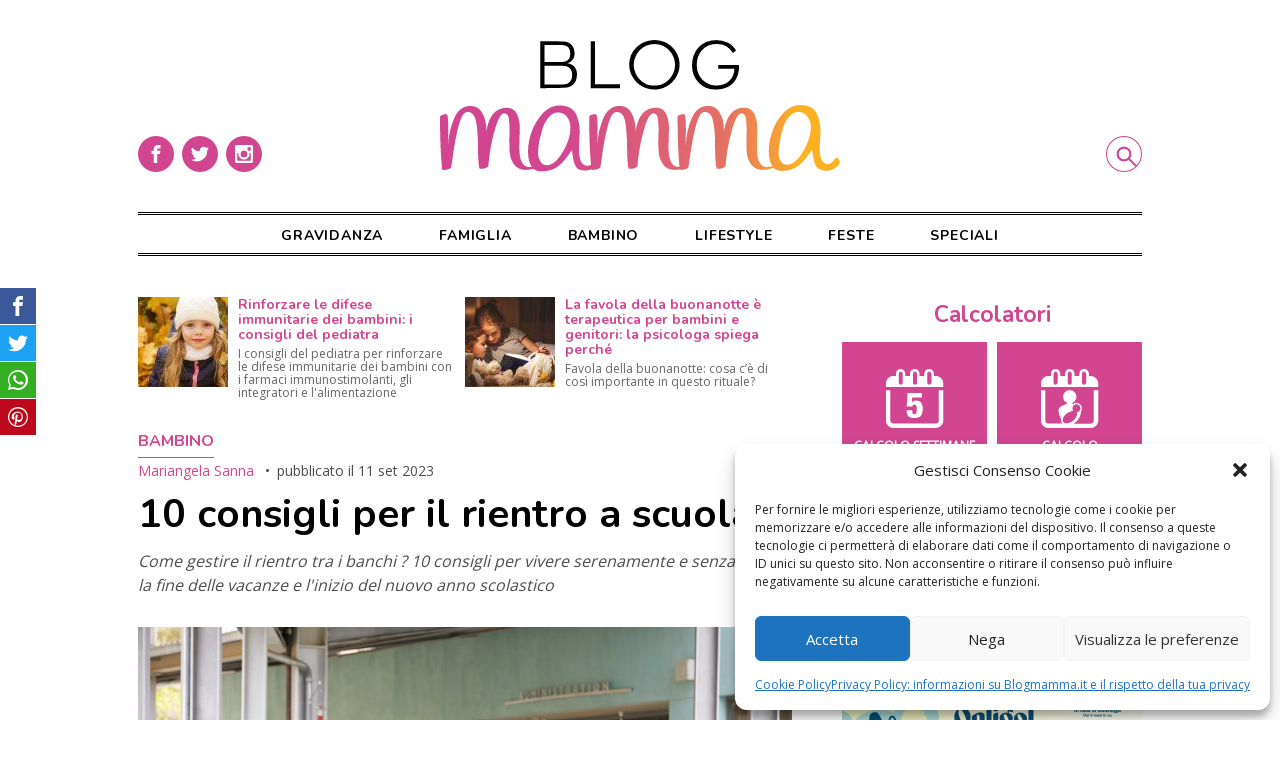

--- FILE ---
content_type: text/html; charset=UTF-8
request_url: https://www.blogmamma.it/10-consigli-per-il-rientro-a-scuola/
body_size: 17051
content:

<!DOCTYPE html>
<html lang="it-IT">
<head>
	<meta charset="utf-8">
	<meta http-equiv="X-UA-Compatible" content="IE=edge">
	<meta name="viewport" content="width=device-width, initial-scale=1.0">	
	<link rel="profile" href="http://gmpg.org/xfn/11">
	<meta name="google-site-verification" content="8k0Sz8pdJjjFZ9wvV1ZEJtt1NnBP5clY-PSwOa3zfQc">

	<script>
		/* Google Fonts */
		WebFontConfig = {
			google: { families: [ 'Open+Sans', 'Nunito:400,700' ] }
		};
		(function() {
			var wf = document.createElement('script');
			wf.src = 'https://ajax.googleapis.com/ajax/libs/webfont/1/webfont.js';
			wf.type = 'text/javascript';
			wf.async = 'true';
			var s = document.getElementsByTagName('script')[0];
			s.parentNode.insertBefore(wf, s);
		})();
				
		/* FattoreMamma Network */
		var fmNet = {
			name: 'blogmamma',
		};
	
		(function() {
			var fm = document.createElement('script');
			fm.src = 'https://code.fattoremamma.com/fmn.js';
			fm.type = 'text/javascript';
			fm.async = 'true';
			var s = document.getElementsByTagName('script')[0];
			s.parentNode.insertBefore(fm, s);
		})();
	</script>
    


	<meta name='robots' content='index, follow, max-image-preview:large, max-snippet:-1, max-video-preview:-1' />
	<link rel="apple-touch-icon" sizes="180x180" href="https://www.blogmamma.it/wp-content/themes/blogmamma/assets/icons/apple-touch-icon.png">
	<link rel="icon" sizes="32x32" type="image/png" href="https://www.blogmamma.it/wp-content/themes/blogmamma/assets/icons/favicon-32x32.png">
	<link rel="shortcut icon" href="https://www.blogmamma.it/wp-content/themes/blogmamma/assets/icons/favicon.ico">

	<!-- This site is optimized with the Yoast SEO plugin v20.9 - https://yoast.com/wordpress/plugins/seo/ -->
	<title>Rientro a scuola i 10 consigli di Blogmamma per gestire lo stress</title>
	<meta name="description" content="Da oggi ricomincia la scuola: i 10 consigli della SIPPS per gestire lo stress e vivere serenamente il rientro tra i banchi" />
	<link rel="canonical" href="https://www.blogmamma.it/10-consigli-per-il-rientro-a-scuola/" />
	<meta property="og:locale" content="it_IT" />
	<meta property="og:type" content="article" />
	<meta property="og:title" content="Rientro a scuola i 10 consigli di Blogmamma per gestire lo stress" />
	<meta property="og:description" content="Da oggi ricomincia la scuola: i 10 consigli della SIPPS per gestire lo stress e vivere serenamente il rientro tra i banchi" />
	<meta property="og:url" content="https://www.blogmamma.it/10-consigli-per-il-rientro-a-scuola/" />
	<meta property="og:site_name" content="Blogmamma.it" />
	<meta property="article:published_time" content="2023-09-11T08:05:22+00:00" />
	<meta property="article:modified_time" content="2023-09-11T08:08:07+00:00" />
	<meta property="og:image" content="https://www.blogmamma.it/wp-content/uploads/2023/09/rientro-a-scuola-1200x800.jpg" />
	<meta property="og:image:width" content="1200" />
	<meta property="og:image:height" content="800" />
	<meta property="og:image:type" content="image/jpeg" />
	<meta name="author" content="Mariangela Sanna" />
	<meta name="twitter:label1" content="Scritto da" />
	<meta name="twitter:data1" content="Mariangela Sanna" />
	<meta name="twitter:label2" content="Tempo di lettura stimato" />
	<meta name="twitter:data2" content="4 minuti" />
	<script type="application/ld+json" class="yoast-schema-graph">{"@context":"https://schema.org","@graph":[{"@type":"WebPage","@id":"https://www.blogmamma.it/10-consigli-per-il-rientro-a-scuola/","url":"https://www.blogmamma.it/10-consigli-per-il-rientro-a-scuola/","name":"Rientro a scuola i 10 consigli di Blogmamma per gestire lo stress","isPartOf":{"@id":"https://www.blogmamma.it/#website"},"primaryImageOfPage":{"@id":"https://www.blogmamma.it/10-consigli-per-il-rientro-a-scuola/#primaryimage"},"image":{"@id":"https://www.blogmamma.it/10-consigli-per-il-rientro-a-scuola/#primaryimage"},"thumbnailUrl":"https://www.blogmamma.it/wp-content/uploads/2023/09/rientro-a-scuola.jpg","datePublished":"2023-09-11T08:05:22+00:00","dateModified":"2023-09-11T08:08:07+00:00","author":{"@id":"https://www.blogmamma.it/#/schema/person/aae9a8f53dc866064f009c56fda1f0ef"},"description":"Da oggi ricomincia la scuola: i 10 consigli della SIPPS per gestire lo stress e vivere serenamente il rientro tra i banchi","breadcrumb":{"@id":"https://www.blogmamma.it/10-consigli-per-il-rientro-a-scuola/#breadcrumb"},"inLanguage":"it-IT","potentialAction":[{"@type":"ReadAction","target":["https://www.blogmamma.it/10-consigli-per-il-rientro-a-scuola/"]}]},{"@type":"ImageObject","inLanguage":"it-IT","@id":"https://www.blogmamma.it/10-consigli-per-il-rientro-a-scuola/#primaryimage","url":"https://www.blogmamma.it/wp-content/uploads/2023/09/rientro-a-scuola.jpg","contentUrl":"https://www.blogmamma.it/wp-content/uploads/2023/09/rientro-a-scuola.jpg","width":2000,"height":1333,"caption":"Group of elementary school kids running in a school corridor"},{"@type":"BreadcrumbList","@id":"https://www.blogmamma.it/10-consigli-per-il-rientro-a-scuola/#breadcrumb","itemListElement":[{"@type":"ListItem","position":1,"name":"Home","item":"https://www.blogmamma.it/"},{"@type":"ListItem","position":2,"name":"Bambino","item":"https://www.blogmamma.it/category/bambino/"},{"@type":"ListItem","position":3,"name":"10 consigli per il rientro a scuola"}]},{"@type":"WebSite","@id":"https://www.blogmamma.it/#website","url":"https://www.blogmamma.it/","name":"Blogmamma.it","description":"magazine per le mamme","potentialAction":[{"@type":"SearchAction","target":{"@type":"EntryPoint","urlTemplate":"https://www.blogmamma.it/?s={search_term_string}"},"query-input":"required name=search_term_string"}],"inLanguage":"it-IT"},{"@type":"Person","@id":"https://www.blogmamma.it/#/schema/person/aae9a8f53dc866064f009c56fda1f0ef","name":"Mariangela Sanna","image":{"@type":"ImageObject","inLanguage":"it-IT","@id":"https://www.blogmamma.it/#/schema/person/image/","url":"https://secure.gravatar.com/avatar/9ca2c75723057129565ae4d33a6eeea7?s=96&d=mm&r=g","contentUrl":"https://secure.gravatar.com/avatar/9ca2c75723057129565ae4d33a6eeea7?s=96&d=mm&r=g","caption":"Mariangela Sanna"},"description":"Romana di nascita, nonni sardo-campani e ora milanese per scelta. Cittadina del mondo con salde radici e tanta curiosità. Amo viaggiare e ho il mio personale modo di guardare alla vita: sorridendo. Ho trasformato le mie passioni in una professione. Il segreto? Lavorare divertendomi e divertirmi lavorando. Per la legge del contrappasso dopo aver fatto l'animatrice e la babysitter negli anni dell'università non ho figli ma sono orgogliosamente la ZiaTata. La zia preferita dei miei adorati nipoti.","sameAs":["https://www.instagram.com/mariangelasanna78/"],"url":"https://www.blogmamma.it/author/laziamary/"}]}</script>
	<!-- / Yoast SEO plugin. -->


<link rel="alternate" type="application/rss+xml" title="Blogmamma.it &raquo; 10 consigli per il rientro a scuola Feed dei commenti" href="https://www.blogmamma.it/10-consigli-per-il-rientro-a-scuola/feed/" />
<link rel='stylesheet' id='wp-block-library-css' href='https://www.blogmamma.it/wp-includes/css/dist/block-library/style.min.css?ver=6.2.8' type='text/css' media='all' />
<link rel='stylesheet' id='classic-theme-styles-css' href='https://www.blogmamma.it/wp-includes/css/classic-themes.min.css?ver=6.2.8' type='text/css' media='all' />
<style id='global-styles-inline-css' type='text/css'>
body{--wp--preset--color--black: #000000;--wp--preset--color--cyan-bluish-gray: #abb8c3;--wp--preset--color--white: #ffffff;--wp--preset--color--pale-pink: #f78da7;--wp--preset--color--vivid-red: #cf2e2e;--wp--preset--color--luminous-vivid-orange: #ff6900;--wp--preset--color--luminous-vivid-amber: #fcb900;--wp--preset--color--light-green-cyan: #7bdcb5;--wp--preset--color--vivid-green-cyan: #00d084;--wp--preset--color--pale-cyan-blue: #8ed1fc;--wp--preset--color--vivid-cyan-blue: #0693e3;--wp--preset--color--vivid-purple: #9b51e0;--wp--preset--gradient--vivid-cyan-blue-to-vivid-purple: linear-gradient(135deg,rgba(6,147,227,1) 0%,rgb(155,81,224) 100%);--wp--preset--gradient--light-green-cyan-to-vivid-green-cyan: linear-gradient(135deg,rgb(122,220,180) 0%,rgb(0,208,130) 100%);--wp--preset--gradient--luminous-vivid-amber-to-luminous-vivid-orange: linear-gradient(135deg,rgba(252,185,0,1) 0%,rgba(255,105,0,1) 100%);--wp--preset--gradient--luminous-vivid-orange-to-vivid-red: linear-gradient(135deg,rgba(255,105,0,1) 0%,rgb(207,46,46) 100%);--wp--preset--gradient--very-light-gray-to-cyan-bluish-gray: linear-gradient(135deg,rgb(238,238,238) 0%,rgb(169,184,195) 100%);--wp--preset--gradient--cool-to-warm-spectrum: linear-gradient(135deg,rgb(74,234,220) 0%,rgb(151,120,209) 20%,rgb(207,42,186) 40%,rgb(238,44,130) 60%,rgb(251,105,98) 80%,rgb(254,248,76) 100%);--wp--preset--gradient--blush-light-purple: linear-gradient(135deg,rgb(255,206,236) 0%,rgb(152,150,240) 100%);--wp--preset--gradient--blush-bordeaux: linear-gradient(135deg,rgb(254,205,165) 0%,rgb(254,45,45) 50%,rgb(107,0,62) 100%);--wp--preset--gradient--luminous-dusk: linear-gradient(135deg,rgb(255,203,112) 0%,rgb(199,81,192) 50%,rgb(65,88,208) 100%);--wp--preset--gradient--pale-ocean: linear-gradient(135deg,rgb(255,245,203) 0%,rgb(182,227,212) 50%,rgb(51,167,181) 100%);--wp--preset--gradient--electric-grass: linear-gradient(135deg,rgb(202,248,128) 0%,rgb(113,206,126) 100%);--wp--preset--gradient--midnight: linear-gradient(135deg,rgb(2,3,129) 0%,rgb(40,116,252) 100%);--wp--preset--duotone--dark-grayscale: url('#wp-duotone-dark-grayscale');--wp--preset--duotone--grayscale: url('#wp-duotone-grayscale');--wp--preset--duotone--purple-yellow: url('#wp-duotone-purple-yellow');--wp--preset--duotone--blue-red: url('#wp-duotone-blue-red');--wp--preset--duotone--midnight: url('#wp-duotone-midnight');--wp--preset--duotone--magenta-yellow: url('#wp-duotone-magenta-yellow');--wp--preset--duotone--purple-green: url('#wp-duotone-purple-green');--wp--preset--duotone--blue-orange: url('#wp-duotone-blue-orange');--wp--preset--font-size--small: 13px;--wp--preset--font-size--medium: 20px;--wp--preset--font-size--large: 36px;--wp--preset--font-size--x-large: 42px;--wp--preset--spacing--20: 0.44rem;--wp--preset--spacing--30: 0.67rem;--wp--preset--spacing--40: 1rem;--wp--preset--spacing--50: 1.5rem;--wp--preset--spacing--60: 2.25rem;--wp--preset--spacing--70: 3.38rem;--wp--preset--spacing--80: 5.06rem;--wp--preset--shadow--natural: 6px 6px 9px rgba(0, 0, 0, 0.2);--wp--preset--shadow--deep: 12px 12px 50px rgba(0, 0, 0, 0.4);--wp--preset--shadow--sharp: 6px 6px 0px rgba(0, 0, 0, 0.2);--wp--preset--shadow--outlined: 6px 6px 0px -3px rgba(255, 255, 255, 1), 6px 6px rgba(0, 0, 0, 1);--wp--preset--shadow--crisp: 6px 6px 0px rgba(0, 0, 0, 1);}:where(.is-layout-flex){gap: 0.5em;}body .is-layout-flow > .alignleft{float: left;margin-inline-start: 0;margin-inline-end: 2em;}body .is-layout-flow > .alignright{float: right;margin-inline-start: 2em;margin-inline-end: 0;}body .is-layout-flow > .aligncenter{margin-left: auto !important;margin-right: auto !important;}body .is-layout-constrained > .alignleft{float: left;margin-inline-start: 0;margin-inline-end: 2em;}body .is-layout-constrained > .alignright{float: right;margin-inline-start: 2em;margin-inline-end: 0;}body .is-layout-constrained > .aligncenter{margin-left: auto !important;margin-right: auto !important;}body .is-layout-constrained > :where(:not(.alignleft):not(.alignright):not(.alignfull)){max-width: var(--wp--style--global--content-size);margin-left: auto !important;margin-right: auto !important;}body .is-layout-constrained > .alignwide{max-width: var(--wp--style--global--wide-size);}body .is-layout-flex{display: flex;}body .is-layout-flex{flex-wrap: wrap;align-items: center;}body .is-layout-flex > *{margin: 0;}:where(.wp-block-columns.is-layout-flex){gap: 2em;}.has-black-color{color: var(--wp--preset--color--black) !important;}.has-cyan-bluish-gray-color{color: var(--wp--preset--color--cyan-bluish-gray) !important;}.has-white-color{color: var(--wp--preset--color--white) !important;}.has-pale-pink-color{color: var(--wp--preset--color--pale-pink) !important;}.has-vivid-red-color{color: var(--wp--preset--color--vivid-red) !important;}.has-luminous-vivid-orange-color{color: var(--wp--preset--color--luminous-vivid-orange) !important;}.has-luminous-vivid-amber-color{color: var(--wp--preset--color--luminous-vivid-amber) !important;}.has-light-green-cyan-color{color: var(--wp--preset--color--light-green-cyan) !important;}.has-vivid-green-cyan-color{color: var(--wp--preset--color--vivid-green-cyan) !important;}.has-pale-cyan-blue-color{color: var(--wp--preset--color--pale-cyan-blue) !important;}.has-vivid-cyan-blue-color{color: var(--wp--preset--color--vivid-cyan-blue) !important;}.has-vivid-purple-color{color: var(--wp--preset--color--vivid-purple) !important;}.has-black-background-color{background-color: var(--wp--preset--color--black) !important;}.has-cyan-bluish-gray-background-color{background-color: var(--wp--preset--color--cyan-bluish-gray) !important;}.has-white-background-color{background-color: var(--wp--preset--color--white) !important;}.has-pale-pink-background-color{background-color: var(--wp--preset--color--pale-pink) !important;}.has-vivid-red-background-color{background-color: var(--wp--preset--color--vivid-red) !important;}.has-luminous-vivid-orange-background-color{background-color: var(--wp--preset--color--luminous-vivid-orange) !important;}.has-luminous-vivid-amber-background-color{background-color: var(--wp--preset--color--luminous-vivid-amber) !important;}.has-light-green-cyan-background-color{background-color: var(--wp--preset--color--light-green-cyan) !important;}.has-vivid-green-cyan-background-color{background-color: var(--wp--preset--color--vivid-green-cyan) !important;}.has-pale-cyan-blue-background-color{background-color: var(--wp--preset--color--pale-cyan-blue) !important;}.has-vivid-cyan-blue-background-color{background-color: var(--wp--preset--color--vivid-cyan-blue) !important;}.has-vivid-purple-background-color{background-color: var(--wp--preset--color--vivid-purple) !important;}.has-black-border-color{border-color: var(--wp--preset--color--black) !important;}.has-cyan-bluish-gray-border-color{border-color: var(--wp--preset--color--cyan-bluish-gray) !important;}.has-white-border-color{border-color: var(--wp--preset--color--white) !important;}.has-pale-pink-border-color{border-color: var(--wp--preset--color--pale-pink) !important;}.has-vivid-red-border-color{border-color: var(--wp--preset--color--vivid-red) !important;}.has-luminous-vivid-orange-border-color{border-color: var(--wp--preset--color--luminous-vivid-orange) !important;}.has-luminous-vivid-amber-border-color{border-color: var(--wp--preset--color--luminous-vivid-amber) !important;}.has-light-green-cyan-border-color{border-color: var(--wp--preset--color--light-green-cyan) !important;}.has-vivid-green-cyan-border-color{border-color: var(--wp--preset--color--vivid-green-cyan) !important;}.has-pale-cyan-blue-border-color{border-color: var(--wp--preset--color--pale-cyan-blue) !important;}.has-vivid-cyan-blue-border-color{border-color: var(--wp--preset--color--vivid-cyan-blue) !important;}.has-vivid-purple-border-color{border-color: var(--wp--preset--color--vivid-purple) !important;}.has-vivid-cyan-blue-to-vivid-purple-gradient-background{background: var(--wp--preset--gradient--vivid-cyan-blue-to-vivid-purple) !important;}.has-light-green-cyan-to-vivid-green-cyan-gradient-background{background: var(--wp--preset--gradient--light-green-cyan-to-vivid-green-cyan) !important;}.has-luminous-vivid-amber-to-luminous-vivid-orange-gradient-background{background: var(--wp--preset--gradient--luminous-vivid-amber-to-luminous-vivid-orange) !important;}.has-luminous-vivid-orange-to-vivid-red-gradient-background{background: var(--wp--preset--gradient--luminous-vivid-orange-to-vivid-red) !important;}.has-very-light-gray-to-cyan-bluish-gray-gradient-background{background: var(--wp--preset--gradient--very-light-gray-to-cyan-bluish-gray) !important;}.has-cool-to-warm-spectrum-gradient-background{background: var(--wp--preset--gradient--cool-to-warm-spectrum) !important;}.has-blush-light-purple-gradient-background{background: var(--wp--preset--gradient--blush-light-purple) !important;}.has-blush-bordeaux-gradient-background{background: var(--wp--preset--gradient--blush-bordeaux) !important;}.has-luminous-dusk-gradient-background{background: var(--wp--preset--gradient--luminous-dusk) !important;}.has-pale-ocean-gradient-background{background: var(--wp--preset--gradient--pale-ocean) !important;}.has-electric-grass-gradient-background{background: var(--wp--preset--gradient--electric-grass) !important;}.has-midnight-gradient-background{background: var(--wp--preset--gradient--midnight) !important;}.has-small-font-size{font-size: var(--wp--preset--font-size--small) !important;}.has-medium-font-size{font-size: var(--wp--preset--font-size--medium) !important;}.has-large-font-size{font-size: var(--wp--preset--font-size--large) !important;}.has-x-large-font-size{font-size: var(--wp--preset--font-size--x-large) !important;}
.wp-block-navigation a:where(:not(.wp-element-button)){color: inherit;}
:where(.wp-block-columns.is-layout-flex){gap: 2em;}
.wp-block-pullquote{font-size: 1.5em;line-height: 1.6;}
</style>
<link rel='stylesheet' id='open_up-css' href='https://www.blogmamma.it/wp-content/plugins/open-up/assets/open_up.min.css?ver=1.8.8' type='text/css' media='all' />
<style id='open_up-inline-css' type='text/css'>
#open_up {
	margin-bottom: 3rem;
}

#open_up h3 {
	font-size: 14px;
	margin-bottom: 5px;
        color: #d24691;
}

#open_up p {
	color: #666;
	font-size: 12px;
	line-height: 13px;
}

#open_up img {
	width: 90px;
	height: auto;
}
</style>
<link rel='stylesheet' id='cmplz-general-css' href='https://www.blogmamma.it/wp-content/plugins/complianz-gdpr/assets/css/cookieblocker.min.css?ver=1767193226' type='text/css' media='all' />
<link rel='stylesheet' id='blogmamma-css' href='https://www.blogmamma.it/wp-content/themes/blogmamma/assets/blogmamma.css?ver=0.9.7' type='text/css' media='all' />
<link rel='stylesheet' id='custom-css' href='https://www.blogmamma.it/wp-content/themes/blogmamma/style.css?ver=0.9.7' type='text/css' media='all' />
<script type='text/javascript' id='open_up-js-extra'>
/* <![CDATA[ */
var OpenUp = {"blogname":"blogmamma","org":[{"id":"5fa40ac6-8b84-4dc1-a4d9-4438b951006d","campaign_id":"0","title":"Rinforzare le difese immunitarie dei bambini: i consigli del pediatra","abstract":"I consigli del pediatra per rinforzare le difese immunitarie dei bambini con i farmaci immunostimolanti, gli integratori e l'alimentazione"},{"id":"6024020e-5614-433f-921f-0891b951006d","campaign_id":"0","title":"Pap\u00e0 assenti: \u00e8 anche colpa delle mamme?","abstract":"Spesso i padri vengono accusati di essere assenti nella crescita dei figli. Ma siamo sicuri che la colpa sia tutta loro?"},{"id":"6141c992-e4f8-4326-89c5-581bb951006d","campaign_id":"0","title":"La favola della buonanotte \u00e8 terapeutica per bambini e genitori: la psicologa spiega perch\u00e9","abstract":"Favola della buonanotte: cosa c\u2019\u00e8 di cos\u00ec importante in questo rituale?"},{"id":"646f4125-dd9c-455d-8e5f-699eb951006d","campaign_id":"0","title":"Regressioni nei bambini: quando avvengono, perch\u00e9 e come affrontarle","abstract":"Suggerimenti e\u00a0strategie per affrontare le regressioni nei bambini"}]};
/* ]]> */
</script>
<script type='text/javascript' src='https://www.blogmamma.it/wp-content/plugins/open-up/assets/open_up.min.js?ver=1.8.8' id='open_up-js'></script>
<link rel="https://api.w.org/" href="https://www.blogmamma.it/wp-json/" /><link rel="alternate" type="application/json" href="https://www.blogmamma.it/wp-json/wp/v2/posts/145685" /><link rel="EditURI" type="application/rsd+xml" title="RSD" href="https://www.blogmamma.it/xmlrpc.php?rsd" />
<link rel="wlwmanifest" type="application/wlwmanifest+xml" href="https://www.blogmamma.it/wp-includes/wlwmanifest.xml" />
<link rel='shortlink' href='https://www.blogmamma.it/?p=145685' />
<link rel="alternate" type="application/json+oembed" href="https://www.blogmamma.it/wp-json/oembed/1.0/embed?url=https%3A%2F%2Fwww.blogmamma.it%2F10-consigli-per-il-rientro-a-scuola%2F" />
<link rel="alternate" type="text/xml+oembed" href="https://www.blogmamma.it/wp-json/oembed/1.0/embed?url=https%3A%2F%2Fwww.blogmamma.it%2F10-consigli-per-il-rientro-a-scuola%2F&#038;format=xml" />
			<style>.cmplz-hidden {
					display: none !important;
				}</style>
</head>

<body data-cmplz=1 class="post-template-default single single-post postid-145685 single-format-standard" style="background-color:#fff">
	
	<div class="container">
		<header class="site-header">
			<a href="https://www.blogmamma.it" title="Blogmamma.it Home" rel="bookmark" class="logo">
				<img src="https://www.blogmamma.it/wp-content/themes/blogmamma/assets/blogmamma_logo.svg" alt="Blogmamma.it Logo">
			</a>
	
			<input type="checkbox" id="search-ctrl" name="search-ctrl">		
			<label class="search-label" for="search-ctrl">
				<span class="reader">Cerca</span>
				<svg class="icon" aria-hidden="true" role="img">
					<use xlink:href="#icon-search"></use>
				</svg>
			</label>
	
			<input type="checkbox" id="menu-ctrl" name="menu-ctrl">
			<label class="menu-label" for="menu-ctrl">
				<span class="reader">Menu</span>
				<svg class="icon" aria-hidden="true" role="img">
					<use xlink:href="#icon-menu"></use>
				</svg>
			</label>
			
			<nav class="header-menu">
				<div class="menu"><ul id="header-menu" class="menu"><li class="menu-item"><a href="https://www.blogmamma.it/category/gravidanza/">Gravidanza</a></li>
<li class="menu-item"><a href="https://www.blogmamma.it/category/famiglia/">Famiglia</a></li>
<li class="menu-item"><a href="https://www.blogmamma.it/category/bambino/">Bambino</a></li>
<li class="menu-item"><a href="https://www.blogmamma.it/category/lifestyle/">Lifestyle</a></li>
<li class="menu-item"><a href="https://www.blogmamma.it/category/feste/">Feste</a></li>
<li class="menu-item"><a href="https://www.blogmamma.it/speciali/">Speciali</a></li>
</ul></div>				
				<div class="social-box">
					<a href="https://www.facebook.com/blogmamma" title="" rel="noopener noreferrer" target="_blank">
						<span class="reader">Facebook</span>
						<svg class="icon" viewbox="0 0 32 32" xmlns="http://www.w3.org/2000/svg">
							<path d="M16 32a16 16 0 1 1 0-32 16 16 0 0 1 0 32zm1.5-21H20V8h-2.5c-2 0-3.5 1.6-3.5 3.5V13h-2v3h2v8h3v-8h2.5l.5-3h-3v-1.5c0-.3.2-.5.5-.5z" fill-rule="nonzero"/>
						</svg>
					</a>
					<a href="https://twitter.com/blogmamma" title="" rel="noopener noreferrer" target="_blank">
						<span class="reader">Twitter</span>
						<svg class="icon" viewbox="0 0 32 32" xmlns="http://www.w3.org/2000/svg">
							<path d="M16 32a16 16 0 1 1 0-32 16 16 0 0 1 0 32zm8-20.9a6 6 0 0 1-1.9.6 4 4 0 0 0 1.5-1.9 6 6 0 0 1-2.1.8 3.3 3.3 0 0 0-5.6 3A9.3 9.3 0 0 1 9 10.2a3.3 3.3 0 0 0 1 4.4c-.5 0-1-.2-1.5-.4 0 1.6 1.2 3 2.7 3.2a3.3 3.3 0 0 1-1.5 0 3.3 3.3 0 0 0 3 2.4A6.6 6.6 0 0 1 8 21a9.3 9.3 0 0 0 14.4-8.3c.6-.4 1.2-1 1.6-1.7z"/>
						</svg>
					</a>
					<a href="https://www.instagram.com/blogmamma/" title="" rel="noopener noreferrer" target="_blank">
						<span class="reader">Instagram</span>
						<svg class="icon" viewbox="0 0 32 32" xmlns="http://www.w3.org/2000/svg">
							<path d="M22.5 8h-13C8.7 8 8 8.7 8 9.5v13c0 .8.7 1.5 1.5 1.5h13c.8 0 1.5-.7 1.5-1.5v-13c0-.8-.7-1.5-1.5-1.5zM19 10.5c0-.3.2-.5.5-.5h2c.3 0 .5.2.5.5v2c0 .3-.2.5-.5.5h-2a.5.5 0 0 1-.5-.5v-2zM16 13a3 3 0 1 1 0 6 3 3 0 0 1 0-6zm0 19a16 16 0 1 1 0-32 16 16 0 0 1 0 32zm6-10.5V15h-1.1l.1 1a5 5 0 1 1-9.9-1H10v6.5c0 .3.2.5.5.5h11c.3 0 .5-.2.5-.5z"/>
						</svg>
					</a>
				</div>
			</nav>
			
			<form class="search-form" action="/">
				<input class="search-input" type="search" name="s" placeholder="cosa cerchi?">
				<button type="submit" class="search-button">
					cerca
				</button>
			</form>
		</header>

	

<main class="site-main">
	
	<div id="open_up" style="min-height:90px"></div>
		<article>
		<header class="post-header">
			<aside class="post-meta">
				<ul class="post-categories"><li><a href="https://www.blogmamma.it/category/bambino/">Bambino</a></li></ul>				<a class="author-link" title="Tutti gli articoli di Mariangela Sanna" href="https://www.blogmamma.it/author/laziamary/" rel="author">Mariangela Sanna</a>				
			<div class="entry-date published">pubblicato il <time datetime="2023-09-11T10:05:22+02:00">11 Set 2023</time></div>							</aside>
			<h1>10 consigli per il rientro a scuola</h1>
			<p class="intro">Come gestire il rientro tra i banchi ? 10 consigli per vivere serenamente e senza stress la fine delle vacanze e l'inizio del nuovo anno scolastico</p>			<figure><img width="1200" height="800" src="https://www.blogmamma.it/wp-content/uploads/2023/09/rientro-a-scuola-1200x800.jpg" class="attachment-large size-large wp-post-image" alt="rientro a scuola" decoding="async" srcset="https://www.blogmamma.it/wp-content/uploads/2023/09/rientro-a-scuola-1200x800.jpg 1200w, https://www.blogmamma.it/wp-content/uploads/2023/09/rientro-a-scuola-480x320.jpg 480w, https://www.blogmamma.it/wp-content/uploads/2023/09/rientro-a-scuola-850x567.jpg 850w, https://www.blogmamma.it/wp-content/uploads/2023/09/rientro-a-scuola-1536x1024.jpg 1536w, https://www.blogmamma.it/wp-content/uploads/2023/09/rientro-a-scuola-1700x1133.jpg 1700w, https://www.blogmamma.it/wp-content/uploads/2023/09/rientro-a-scuola-800x533.jpg 800w, https://www.blogmamma.it/wp-content/uploads/2023/09/rientro-a-scuola.jpg 2000w" sizes="(max-width: 1000px) 90vw, (min-width: 1000px) 80vw, (min-width: 1200px) 800px, 800px" /></figure>
		</header>

		<section class="post-content auto_ads_on_content">
    		<h2>I consigli della SIPPS</h2>
<p style="font-weight: 400;">Condividiamo con voi il <strong>decalogo</strong> stilato dalla <strong>Società Italiana di Pediatria Preventiva e Sociale</strong> (<a href="https://www.sipps.it/">SIPPS</a>) che contiene preziosi consigli per far riprendere il <strong>ritmo giusto </strong>a tutta la famiglia.</p>
<p style="font-weight: 400;">Come spiega il Dottor<strong> Giuseppe Di Mauro</strong>, Presidente SIPPS: <span style="font-size: revert; color: initial;">&#8220;Si tratta di semplici ma efficaci regole per consentire agli studenti di avere un r</span><strong style="font-size: revert; color: initial;">ientro a scuola piacevole e soprattutto graduale</strong><span style="font-size: revert; color: initial;">.</span></p>

<h2>1. La Sveglia</h2>
<p>Impostare l’orario di sveglia adeguato alla ripresa dell’attività scolastica.</p>
<h2>2. Andare a letto presto, senza tablet e tv</h2>
<p>Andare a letto prima la sera per avere ore di sonno sufficienti a far riposare l’organismo, evitando l’uso di tablet, videogiochi o televisione.</p>
<h2>3.  Corretta alimentazione</h2>
<p>Seguire un’alimentazione regolare basata su 5 pasti al giorno scanditi come segue:</p>
<p> </p>
<ul>
<li>colazione</li>
<li>spuntino di metà mattino</li>
<li>pranzo</li>
<li>merenda</li>
<li>cena</li>
</ul>
<p>Applicare i principi della dieta mediterranea, con cibi provenienti da coltivazione biologica, abbandonando gli inevitabili strappi alimentari fuori programma dell’estate.</p>
<h2>4. Svolgere regolare attività fisica</h2>
<p style="font-weight: 400;">Fondamentale è anche <strong>praticare sport durante il giorno. </strong>Fare regolare attività fisica scarica lo stress, combatte i malumori in maniera naturale ed è fondamentale per conciliare il sonno.</p>
<h2>5. Andare a scuola a piedi (se possibile)</h2>
<p>Programmare o riprendere uno stile di vita sano nell’accompagnare il bambino a scuola: sì a percorsi pedonali condivisi, no all’accompagnamento in auto fin sotto i gradini della scuola.</p>
<p><img decoding="async" loading="lazy" class="aligncenter size-large wp-image-145671" src="https://www.blogmamma.it/wp-content/uploads/2019/09/pencil-918449_1280-1200x800.jpg" alt="" width="1200" height="800" srcset="https://www.blogmamma.it/wp-content/uploads/2019/09/pencil-918449_1280-1200x800.jpg 1200w, https://www.blogmamma.it/wp-content/uploads/2019/09/pencil-918449_1280-480x320.jpg 480w, https://www.blogmamma.it/wp-content/uploads/2019/09/pencil-918449_1280-850x566.jpg 850w, https://www.blogmamma.it/wp-content/uploads/2019/09/pencil-918449_1280-800x533.jpg 800w, https://www.blogmamma.it/wp-content/uploads/2019/09/pencil-918449_1280.jpg 1280w" sizes="(max-width: 1000px) 90vw, (min-width: 1000px) 80vw, (min-width: 1200px) 800px" /></p>
<h2>6. Non condividere il proprio stress</h2>
<p>Non trasmettere ansie al bambino lo stress per l’organizzazione dei tempi e degli impegni che inevitabilmente i genitori devono considerare nella ripresa della vita quotidiana.</p>
<h2>7. Condividere i ricordi delle vacanze</h2>
<p>Prendersi del tempo tra genitori e figli per ripensare alle esperienze estive (positive e negative) per memorizzarle e renderle un patrimonio importante nel percorso di crescita.</p>
<h2>8. Condividere il momento del rientro</h2>
<p>Coinvolgere il bambino nelle scelte per il nuovo anno scolastico: acquisto di una nuova cartella,  sistemazione degli “arnesi di lavoro” per la ripresa delle attività (penne, astuccio, quaderni, ecc.).</p>
<h2>9. Frequentare i compagni di scuola</h2>
<p>Riprendere i contatti con i coetanei compagni di scuola per ricollegarsi in modo piacevole alla prossima routine scolastica.</p>
<h2>10. Scegliere insieme le attività extra-scolastiche</h2>
<p>Pensare all’iscrizione a corsi di sport o di giochi strutturati per l’anno a venire in base alle attitudini del bambino.</p>
<p style="font-weight: 400;">Buon anno scolastico a tutti!</p>


<figure class="wp-block-image"><img alt=""/></figure>



<figure class="wp-block-image"><img alt=""/></figure>



<figure class="wp-block-image"><img alt=""/></figure>



<figure class="wp-block-image"><img alt=""/></figure>
		</section>
					
		<footer class="post-footer">
			<section class="post-author">
				<h2><a class="author-link" title="Tutti gli articoli di Mariangela Sanna" href="https://www.blogmamma.it/author/laziamary/" rel="author">Mariangela Sanna</a></h2>
				<div class="author-card">
					<figure class="author-avatar">
						<img alt='' src='https://secure.gravatar.com/avatar/9ca2c75723057129565ae4d33a6eeea7?s=150&#038;d=mm&#038;r=g' srcset='https://secure.gravatar.com/avatar/9ca2c75723057129565ae4d33a6eeea7?s=300&#038;d=mm&#038;r=g 2x' class='avatar avatar-150 photo' height='150' width='150' loading='lazy' decoding='async'/>					</figure>
					<p>Romana di nascita, nonni sardo-campani e ora milanese per scelta. Cittadina del mondo con salde radici e tanta curiosità. Amo viaggiare e ho il mio personale modo di guardare alla vita: sorridendo. Ho trasformato le mie passioni in una professione. Il segreto? Lavorare divertendomi e divertirmi lavorando. Per la legge del contrappasso dopo aver fatto l'animatrice e la babysitter negli anni dell'università non ho figli ma sono orgogliosamente la ZiaTata. La zia preferita dei miei adorati nipoti.															</p>
				</div>
			</section>

            			
			<nav class="tags">
				<h2>Abbiamo parlato di</h2>
				<ul class="post-tags"><li><a href="https://www.blogmamma.it/tag/back-to-school/" rel="tag">back to school</a></li></ul>			</nav>
			
			<aside class="related">
				<h2>Consigliati</h2>
							<article>
				<figure class='gallery-item'>
					<a href="https://www.blogmamma.it/back-to-school-accessori-scuola-low-cost-da-comprare-online/" title="&#8220;Back to school&#8221; : Accessori scuola low cost da comprare online">
						<img width="480" height="320" src="https://www.blogmamma.it/wp-content/uploads/2015/07/Accessori-scuola-low-cost-da-comprare-online_bambino-a-scuola-480x320.jpg" class="attachment-medium size-medium wp-post-image" alt="Accessori scuola low cost da comprare online_bambino a scuola" decoding="async" loading="lazy" srcset="https://www.blogmamma.it/wp-content/uploads/2015/07/Accessori-scuola-low-cost-da-comprare-online_bambino-a-scuola-480x320.jpg 480w, https://www.blogmamma.it/wp-content/uploads/2015/07/Accessori-scuola-low-cost-da-comprare-online_bambino-a-scuola-850x567.jpg 850w, https://www.blogmamma.it/wp-content/uploads/2015/07/Accessori-scuola-low-cost-da-comprare-online_bambino-a-scuola-1200x800.jpg 1200w, https://www.blogmamma.it/wp-content/uploads/2015/07/Accessori-scuola-low-cost-da-comprare-online_bambino-a-scuola-1700x1133.jpg 1700w, https://www.blogmamma.it/wp-content/uploads/2015/07/Accessori-scuola-low-cost-da-comprare-online_bambino-a-scuola-800x533.jpg 800w, https://www.blogmamma.it/wp-content/uploads/2015/07/Accessori-scuola-low-cost-da-comprare-online_bambino-a-scuola-300x200.jpg 300w, https://www.blogmamma.it/wp-content/uploads/2015/07/Accessori-scuola-low-cost-da-comprare-online_bambino-a-scuola-1024x682.jpg 1024w, https://www.blogmamma.it/wp-content/uploads/2015/07/Accessori-scuola-low-cost-da-comprare-online_bambino-a-scuola.jpg 2000w" sizes="(max-width: 1000px) 90vw, (min-width: 1000px) 80vw, (min-width: 1200px) 800px, 800px" />					</a>
				</figure>
				<h3><a href="https://www.blogmamma.it/back-to-school-accessori-scuola-low-cost-da-comprare-online/" title="&#8220;Back to school&#8221; : Accessori scuola low cost da comprare online">&#8220;Back to school&#8221; : Accessori scuola low cost da comprare online</a></h3>
			</article>
			<article>
				<figure class='gallery-item'>
					<a href="https://www.blogmamma.it/back-to-school-dall-animo-green/" title="Back to school dall&#8217;animo green">
						<img width="480" height="310" src="https://www.blogmamma.it/wp-content/uploads/2019/09/back-to-school-2628012_1920-480x310.jpg" class="attachment-medium size-medium wp-post-image" alt="back to school" decoding="async" loading="lazy" srcset="https://www.blogmamma.it/wp-content/uploads/2019/09/back-to-school-2628012_1920-480x310.jpg 480w, https://www.blogmamma.it/wp-content/uploads/2019/09/back-to-school-2628012_1920-850x549.jpg 850w, https://www.blogmamma.it/wp-content/uploads/2019/09/back-to-school-2628012_1920-1200x776.jpg 1200w, https://www.blogmamma.it/wp-content/uploads/2019/09/back-to-school-2628012_1920.jpg 1920w" sizes="(max-width: 1000px) 90vw, (min-width: 1000px) 80vw, (min-width: 1200px) 800px, 800px" />					</a>
				</figure>
				<h3><a href="https://www.blogmamma.it/back-to-school-dall-animo-green/" title="Back to school dall&#8217;animo green">Back to school dall&#8217;animo green</a></h3>
			</article>
			</aside>

			<section class="post-comments">
							
	<h4 class="comments-title"></h4>
				
	<ol class="commentlist">
			</ol>
				
	<div id="respond" class="comment-respond">
		<h3 id="reply-title" class="comment-reply-title">Lascia un commento <small><a rel="nofollow" id="cancel-comment-reply-link" href="/10-consigli-per-il-rientro-a-scuola/#respond" style="display:none;">[annulla]</a></small></h3><form action="https://www.blogmamma.it/wp-comments-post.php" method="post" id="commentform" class="comment-form" novalidate><div class="input-notes">L'indirizzo email non verrà pubblicato. I dati obbligatori sono contrassegnati con <span class="req">*</span></div><div class="input comment-text">
			Il tuo commento <span class="req">*</span>
			<textarea id="comment" name="comment" tabindex="4" rows="10" aria-required="true"></textarea>
		</div>
		<div class="input author">
			<input id="author" name="author" type="text" value="" size="30" tabindex="1" aria-required="true" placeholder="Nome*">
		</div>
<div class="input email">
			<input id="email" name="email" type="text" value="" size="30" tabindex="2" aria-required="true" placeholder="Email*">
		</div>

		<div class="comment-form-cookies-consent">
			<input id="wp-comment-cookies-consent" name="wp-comment-cookies-consent" type="checkbox" value="yes" />
			<label for="wp-comment-cookies-consent">Salva il mio nome, email e sito web in questo browser per la prossima volta che commento.</label>
		</div>
<div class="submit"><input name="submit" type="submit" id="submit" class="button submit" value="Commenta"> <input type='hidden' name='comment_post_ID' value='145685' id='comment_post_ID' />
<input type='hidden' name='comment_parent' id='comment_parent' value='0' />
</div><p style="display: none;"><input type="hidden" id="akismet_comment_nonce" name="akismet_comment_nonce" value="0ac66c03ba" /></p><p style="display: none !important;"><label>&#916;<textarea name="ak_hp_textarea" cols="45" rows="8" maxlength="100"></textarea></label><input type="hidden" id="ak_js_1" name="ak_js" value="6"/><script>document.getElementById( "ak_js_1" ).setAttribute( "value", ( new Date() ).getTime() );</script></p></form>	</div><!-- #respond -->
	<p class="akismet_comment_form_privacy_notice">Questo sito usa Akismet per ridurre lo spam. <a href="https://akismet.com/privacy/" target="_blank" rel="nofollow noopener">Scopri come i tuoi dati vengono elaborati</a>.</p>				
			</section>

			<div class="ssk-group">
	<span class="reader">Condividi su:</span>
	<a href="" class="ssk ssk-facebook">
		<span class="reader">Facebook</span>
		<svg class="icon" aria-hidden="true" role="img">
			<use xlink:href="#icon-facebook"></use>
		</svg>
	</a>
	<a href="" class="ssk ssk-twitter">
		<span class="reader">Twitter</span>
		<svg class="icon" aria-hidden="true" role="img">
			<use xlink:href="#icon-twitter"></use>
		</svg>
	</a>
	<a href="whatsapp://send?text=10 consigli per il rientro a scuola » https://www.blogmamma.it/10-consigli-per-il-rientro-a-scuola/" class="ssk ssk-whatsapp" onclick="dataLayer.push({'event': 'Social share', 'network' : 'Whatsapp'})">
		<span class="reader">Whatsapp</span>
		<svg class="icon" aria-hidden="true" role="img">
			<use xlink:href="#icon-whatsapp"></use>
		</svg>
	</a>
	<a href="" class="ssk ssk-pinterest">
		<span class="reader">Pinterest</span>
		<svg class="icon" aria-hidden="true" role="img">
			<use xlink:href="#icon-pinterest"></use>
		</svg>
	</a>
</div>					
		</footer>
	</article>
	
</main>


    <aside class="sidebar">
    	
<section id="widgetintro-2" class="site-intro widget">
	
</section><section id="calcs-2" class="calcs_widget widget"><h2>Calcolatori</h2><nav class="calcs">
	<a href="https://www.blogmamma.it/calcolo-settimane-gravidanza/" title="Calcolo delle settimane di gravidanza">
		<svg viewBox="0 0 33 34" xmlns="http://www.w3.org/2000/svg"><path d="M11.6 23.4H15v1.2c0 .2 0 .4.2.5a1 1 0 0 0 1 .6c.5 0 .8-.3 1-.8.2-.5.3-1.3.3-2.3 0-.8-.1-1.4-.3-1.8a1 1 0 0 0-1-.6c-.3 0-.6 0-.8.2-.2.2-.4.5-.4.9h-3.2l.5-7.7h8v2.6h-5.4l-.2 2.7.5-.4a3 3 0 0 1 1.2-.6h.7c1.3 0 2.2.3 2.8 1 .6.9 1 2.1 1 3.8 0 1.8-.5 3.1-1.2 4-.8.7-2 1.1-3.5 1.1s-2.7-.3-3.4-1c-.7-.7-1-1.7-1-3v-.4zM30 29.2V12.1h2.5v17.1c0 2.3-2 4.2-4.3 4.2h-24C2 33.4 0 31.5 0 29.2V12.1h2.5v17.1c0 1 .8 1.7 1.8 1.7h24c1 0 1.7-.7 1.7-1.7zM28.2 3.9c2.4 0 4.3 2 4.3 4.3v2H0v-2c0-2.3 2-4.3 4.3-4.3h1.4V2.8C5.7 1.1 6.8 0 8.3 0S11 1.2 11 2.8v1.1h2.7V2.8C13.7 1.1 15 0 16.4 0c1.5 0 2.7 1.2 2.7 2.8v1.1h2.7V2.8C21.8 1.1 23 0 24.5 0c1.5 0 2.7 1.2 2.7 2.8v1.1h1zM9.6 7.6V2.8c0-.7-.5-1.3-1.2-1.3-.6 0-1.1.6-1.1 1.3v4.8c0 .7.5 1.3 1.1 1.3.7 0 1.2-.6 1.2-1.3zm8 0V2.8c0-.7-.5-1.3-1.1-1.3-.6 0-1.2.6-1.2 1.3v4.8c0 .7.6 1.3 1.2 1.3s1.2-.6 1.2-1.3zm8.2 0V2.8c0-.7-.6-1.3-1.2-1.3-.7 0-1.2.6-1.2 1.3v4.8c0 .7.5 1.3 1.2 1.3.6 0 1.2-.6 1.2-1.3z" fill="#fff" fill-rule="nonzero"/></svg>
		<div>Calcolo settimane di gravidanza</div>
	</a>

	<a href="https://www.blogmamma.it/calcola-data-del-parto/" title="Calcolo della data del parto">
		<svg viewBox="0 0 33 34" xmlns="http://www.w3.org/2000/svg"><path d="M12.4 31l-.5-.5c-.4-.6-.5-1.4-.4-2.1a9.3 9.3 0 0 1-1.5-4.9c0-2.8 4.3-3 5-4.2a3.8 3.8 0 1 1 2.7 0l.5.6a3 3 0 0 1 2-.7c1.7 0 3 1.4 3 3.1a3 3 0 0 1-.4 1.7 9 9 0 0 1-4.2 7h9.6c1 0 1.8-.8 1.8-1.8V12.1h2.5v17.1c0 2.3-2 4.2-4.3 4.2h-24C2 33.4 0 31.5 0 29.2V12.1h2.5v17.1c0 1 .8 1.7 1.8 1.7h8zM28.2 4c2.4 0 4.3 1.9 4.3 4.2v2H0v-2c0-2.3 2-4.3 4.3-4.3h1.4V2.8C5.7 1.1 6.8 0 8.3 0S11 1.2 11 2.8v1.1h2.7V2.8C13.7 1.1 15 0 16.4 0c1.5 0 2.7 1.2 2.7 2.8v1.1h2.7V2.8C21.8 1.1 23 0 24.5 0c1.5 0 2.7 1.2 2.7 2.8v1.1h1zM14.8 25c-2 1.6-3 3.8-2.2 5 .9 1.2 3.3 1 5.4-.5 2-1.5 3-3.6 2.2-4.9a2.3 2.3 0 1 0-1.8-.8c-1 0-2.4.4-3.6 1.3zM9.5 7.7V2.8c0-.7-.5-1.3-1.2-1.3-.6 0-1.1.6-1.1 1.3v4.8c0 .7.5 1.3 1.1 1.3.7 0 1.2-.6 1.2-1.3zm8 0V2.8c0-.7-.5-1.3-1.1-1.3-.6 0-1.2.6-1.2 1.3v4.8c0 .7.6 1.3 1.2 1.3s1.2-.6 1.2-1.3zm8.2 0V2.8c0-.7-.6-1.3-1.2-1.3-.7 0-1.2.6-1.2 1.3v4.8c0 .7.5 1.3 1.2 1.3.6 0 1.2-.6 1.2-1.3z" fill="#fff" fill-rule="evenodd"/></svg>
		<div>Calcolo <br> data parto</div>
	</a>

	<a href="https://www.blogmamma.it/calcolo-peso-bambino/" title="Calcolo del peso e della lunghezza del bambino">
		<svg viewBox="0 0 33 20" xmlns="http://www.w3.org/2000/svg"><path d="M31.5 0H1a1 1 0 1 0 0 1.9h.7v.7a5 5 0 0 0 5 5h5.1v2.6H7.3a2.9 2.9 0 0 0-3 2.8v3.6c0 1.6 1.4 2.8 3 2.8h18c1.5 0 2.8-1.2 2.8-2.8V13c0-1.5-1.3-2.8-2.9-2.8h-4.5V7.6h5a5 5 0 0 0 5-5v-.7h.8a1 1 0 1 0 0-1.9zm-6.3 12c.6 0 1 .5 1 1v3.6c0 .5-.4 1-1 1h-18a1 1 0 0 1-.9-1V13c0-.5.4-1 1-1h18zm-11.5-1.8V7.7h5v2.5h-5zM29 2.6c0 1.7-1.4 3-3.2 3h-19a3.1 3.1 0 0 1-3-3v-.7h25.2v.7zM18.7 13.9c.5 0 1 .5 1 1s-.5 1-1 1h-4.9a1 1 0 0 1-1-1c0-.5.5-1 1-1h4.9z" fill="#fff" fill-rule="nonzero"/></svg>
		<div>Calcolo <br> peso bambino</div>
	</a>

	<a href="https://www.blogmamma.it/calcolo-periodo-fertile/" title="Calcolo del periodo fertile">
		<svg viewBox="0 0 24 24" xmlns="http://www.w3.org/2000/svg"><g fill="#fff" fill-rule="nonzero"><circle cx="9.3" cy="14.6" r="1"/><path d="M23.3 3.6l-3-3c-.8-.8-2.1-.8-3 0l-11 11v.2l-2 4-4.1 5c-.3.3-.2.7 0 1l2 2a.7.7 0 0 0 1 0l5-4.1 4-2 .1-.1 11-11c.8-.8.8-2.1 0-3zm-6.5 7.6l-4-4 .5-.5c.8-.8 2.1-.8 3 0l1 1c.8.8.8 2.1 0 3l-.5.5zm-5.5-2.5l.5-.5 4 4-.5.4c-.8.9-2.2.9-3 0l-1-1c-.8-.8-.8-2 0-3zm7-2l-1-1c-.6-.5-1.3-.9-2-1l1.5-1.6 4 4-1.6 1.6c0-.8-.4-1.5-1-2zM2.6 22.3l-1-1 3.2-4.1L6.8 19l-4 3.3zm8.7-5.8L8 18.2 5.7 16l1.7-3.4 2-2c0 .8.4 1.5 1 2l1 1c.5.6 1.2 1 1.9 1l-2 2zm11-10.9l-.6.5-4-4 .5-.4c.3-.3.8-.3 1 0l3 3c.3.2.3.6 0 1z"/></g></svg>
		<div>Calcolo <br> periodo fertile</div>
	</a>
</nav></section><section id="block-4" class="widget_block widget_media_image widget">
<figure class="wp-block-image size-full adv-slot adv-side-top"><a href="https://www.blogmamma.it/focus/stitichezza-nei-bambini/" target="_blank" rel=" noreferrer noopener"><img decoding="async" loading="lazy" width="600" height="200" src="https://www.blogmamma.it/wp-content/uploads/2025/10/banner-600x200-1.png" alt="" class="wp-image-157065" srcset="https://www.blogmamma.it/wp-content/uploads/2025/10/banner-600x200-1.png 600w, https://www.blogmamma.it/wp-content/uploads/2025/10/banner-600x200-1-480x160.png 480w" sizes="(max-width: 1000px) 90vw, (min-width: 1000px) 80vw, (min-width: 1200px) 800px" /></a></figure>
</section><section id="featured_specials-2" class="specials_widget widget"><h2>Speciali in evidenza</h2>
					<article>
						<figure>
							<a href="https://www.blogmamma.it/speciali/vaccini/" title="Vaccini" rel="bookmark">
								<img width="1999" height="1333" src="https://www.blogmamma.it/wp-content/uploads/2018/09/Depositphotos_190288434_l-2015.jpg" class="attachment-post-thumbnail size-post-thumbnail wp-post-image" alt="Vaccini" decoding="async" loading="lazy" srcset="https://www.blogmamma.it/wp-content/uploads/2018/09/Depositphotos_190288434_l-2015.jpg 1999w, https://www.blogmamma.it/wp-content/uploads/2018/09/Depositphotos_190288434_l-2015-480x320.jpg 480w, https://www.blogmamma.it/wp-content/uploads/2018/09/Depositphotos_190288434_l-2015-850x567.jpg 850w, https://www.blogmamma.it/wp-content/uploads/2018/09/Depositphotos_190288434_l-2015-1200x800.jpg 1200w, https://www.blogmamma.it/wp-content/uploads/2018/09/Depositphotos_190288434_l-2015-1700x1133.jpg 1700w, https://www.blogmamma.it/wp-content/uploads/2018/09/Depositphotos_190288434_l-2015-800x533.jpg 800w" sizes="(max-width: 1000px) 90vw, (min-width: 1000px) 80vw, (min-width: 1200px) 800px, 800px" />
							</a>
						</figure>		
							<h3><a href="https://www.blogmamma.it/speciali/vaccini/" title="Vaccini" rel="bookmark">Vaccini</a></h3>
					</article>
					
					<article>
						<figure>
							<a href="https://www.blogmamma.it/speciali/sos-pediatra/" title="SOS Pediatra" rel="bookmark">
								<img width="1999" height="1333" src="https://www.blogmamma.it/wp-content/uploads/2014/06/pediatra.jpg" class="attachment-post-thumbnail size-post-thumbnail wp-post-image" alt="" decoding="async" loading="lazy" srcset="https://www.blogmamma.it/wp-content/uploads/2014/06/pediatra.jpg 1999w, https://www.blogmamma.it/wp-content/uploads/2014/06/pediatra-480x320.jpg 480w, https://www.blogmamma.it/wp-content/uploads/2014/06/pediatra-850x567.jpg 850w, https://www.blogmamma.it/wp-content/uploads/2014/06/pediatra-1200x800.jpg 1200w, https://www.blogmamma.it/wp-content/uploads/2014/06/pediatra-1700x1133.jpg 1700w, https://www.blogmamma.it/wp-content/uploads/2014/06/pediatra-800x533.jpg 800w" sizes="(max-width: 1000px) 90vw, (min-width: 1000px) 80vw, (min-width: 1200px) 800px, 800px" />
							</a>
						</figure>		
							<h3><a href="https://www.blogmamma.it/speciali/sos-pediatra/" title="SOS Pediatra" rel="bookmark">SOS Pediatra</a></h3>
					</article>
					
					<article>
						<figure>
							<a href="https://www.blogmamma.it/speciali/festa-della-mamma-lavoretti-biglietti-di-auguri-filastrocche/" title="Festa della mamma: lavoretti, biglietti d&#8217;auguri, filastrocche" rel="bookmark">
								<img width="600" height="399" src="https://www.blogmamma.it/wp-content/uploads/2012/05/Depositphotos_11694503_s-e1374937538554.jpg" class="attachment-post-thumbnail size-post-thumbnail wp-post-image" alt="" decoding="async" loading="lazy" srcset="https://www.blogmamma.it/wp-content/uploads/2012/05/Depositphotos_11694503_s-e1374937538554.jpg 600w, https://www.blogmamma.it/wp-content/uploads/2012/05/Depositphotos_11694503_s-e1374937538554-480x319.jpg 480w, https://www.blogmamma.it/wp-content/uploads/2012/05/Depositphotos_11694503_s-e1374937538554-300x199.jpg 300w" sizes="(max-width: 1000px) 90vw, (min-width: 1000px) 80vw, (min-width: 1200px) 800px, 800px" />
							</a>
						</figure>		
							<h3><a href="https://www.blogmamma.it/speciali/festa-della-mamma-lavoretti-biglietti-di-auguri-filastrocche/" title="Festa della mamma: lavoretti, biglietti d&#8217;auguri, filastrocche" rel="bookmark">Festa della mamma: lavoretti, biglietti d&#8217;auguri, filastrocche</a></h3>
					</article>
					
					<article>
						<figure>
							<a href="https://www.blogmamma.it/speciali/settimane-di-gravidanza/" title="Le settimane di gravidanza" rel="bookmark">
								<img width="600" height="400" src="https://www.blogmamma.it/wp-content/uploads/2017/05/Esami_gratuiti_in_gravidanza.jpg" class="attachment-post-thumbnail size-post-thumbnail wp-post-image" alt="Esami_gratuiti_in_gravidanza" decoding="async" loading="lazy" srcset="https://www.blogmamma.it/wp-content/uploads/2017/05/Esami_gratuiti_in_gravidanza.jpg 600w, https://www.blogmamma.it/wp-content/uploads/2017/05/Esami_gratuiti_in_gravidanza-480x320.jpg 480w, https://www.blogmamma.it/wp-content/uploads/2017/05/Esami_gratuiti_in_gravidanza-300x200.jpg 300w" sizes="(max-width: 1000px) 90vw, (min-width: 1000px) 80vw, (min-width: 1200px) 800px, 800px" />
							</a>
						</figure>		
							<h3><a href="https://www.blogmamma.it/speciali/settimane-di-gravidanza/" title="Le settimane di gravidanza" rel="bookmark">Le settimane di gravidanza</a></h3>
					</article>
					<!-- cached 2026-01-25T06:52:17+00:00 --></section>    	
					
<section class="widget" style="margin-top:20px">
</section>		    </aside>


	<footer class="site-footer">
		
		<nav class="footer-menu"><ul id="footer-menu" class="menu"><li class="menu-item"><a href="https://www.blogmamma.it/chi-siamo/">Chi siamo</a></li>
<li class="menu-item"><a href="https://www.blogmamma.it/contatti/">Contatti</a></li>
<li class="menu-item"><a href="https://www.blogmamma.it/informazioni-su-blogmamma-it-e-il-rispetto-della-tua-privacy/">Privacy &#038; Cookie Policy</a></li>
<li class="change-consent menu-item"><a href="#">Modifica il consenso</a></li>
<li class="menu-item"><a href="https://www.blogmamma.it/cookie-policy-ue/">Cookie Policy (UE)</a></li>
</ul></nav>		
		<section class="imprint">
			<h2 class="reader">Imprint</h2>
			<p>
				Copyright &copy; 2026 Blogmamma by <a href="//fattoremamma.com/" rel="noopener noreferrer external" target="_blank">FattoreMamma</a>
			</p>
			<p> 
				Design e sviluppo 
				<a href="//colorinside.com/" rel="noopener noreferrer external" target="_blank">colorinside studio</a> con 
				<a href="//atelier.fattoremamma.com/" rel="noopener noreferrer external" target="_blank">Atelier FattoreMamma</a>
			</p>
		</section>
	</footer>
</div>

<svg width="0" height="0" version="1.1" xmlns="http://www.w3.org/2000/svg" xmlns:xlink="http://www.w3.org/1999/xlink">
	<defs>
		<!-- facebook -->
		<symbol id="icon-facebook" viewBox="0 0 8 16" fill-rule="evenodd" clip-rule="evenodd" xmlns="http://www.w3.org/2000/svg">
			<path d="M5.5 3H8V0H5.5C3.57 0 2 1.57 2 3.5V5H0v3h2v8h3V8h2.5L8 5H5V3.5c0-.27.23-.5.5-.5z" fill-rule="nonzero"/>
		</symbol>
		
		<!-- instagram -->
		<symbol id="icon-instagram" viewBox="0 0 16 16" fill-rule="evenodd" clip-rule="evenodd" xmlns="http://www.w3.org/2000/svg">
			<path d="M14.5 0h-13C.7 0 0 .7 0 1.5v13c0 .8.7 1.5 1.5 1.5h13c.8 0 1.5-.7 1.5-1.5v-13c0-.8-.7-1.5-1.5-1.5zM11 2.5c0-.3.2-.5.5-.5h2c.3 0 .5.2.5.5v2c0 .3-.2.5-.5.5h-2c-.3 0-.5-.2-.5-.5v-2zM8 5c1.7 0 3 1.3 3 3s-1.3 3-3 3-3-1.3-3-3 1.3-3 3-3zm6 8.5c0 .3-.2.5-.5.5h-11c-.3 0-.5-.2-.5-.5V7h1v1c0 2.8 2.2 5 5 5s5-2.2 5-5V7h1v6.5z" fill-rule="nonzero"/>
		</symbol>
			
		<!-- pinterest -->
		<symbol id="icon-pinterest" viewBox="0 0 16 16" fill-rule="evenodd" clip-rule="evenodd" xmlns="http://www.w3.org/2000/svg">
			<path d="M8 0C3.6 0 0 3.6 0 8s3.6 8 8 8 8-3.6 8-8-3.6-8-8-8zm0 15c-.7 0-1.4-.2-2-.4.2-.4.7-1.2.8-1.8l.5-1.6c.2.5 1 .8 1.6.8 2 0 3-2 3-4.3s-2-4-4-4c-3 0-5 2-5 4.3 0 1 .5 2 1.3 2H5l.2-1c0-.3-.4-1-.4-1.5 0-1.6 1.2-3 3.2-3 1.7 0 3 1 3 2.7 0 2-1 3.2-2.3 3.2-1 0-1.6-.6-1.5-1.3.2-.5.6-1.4.6-2C8 7 8 6 7 6c-.5 0-1 1-1 2v1l-.6 3.6c-.2.6 0 1.4 0 2C2.8 13.6 1 11 1 8c0-3.7 3.2-6.8 7-6.8s7 3 7 7C15 12 11.8 15 8 15z" fill-rule="nonzero"/>
		</symbol>

		<!-- twitter -->
		<symbol id="icon-twitter" viewBox="0 0 16 12" fill-rule="evenodd" clip-rule="evenodd" xmlns="http://www.w3.org/2000/svg">
			<path d="M16 1.5c-.6.3-1.2.5-2 .5.8-.4 1.3-1 1.6-1.8-.7.4-1.4.7-2 .8C12.8.4 12 0 11 0 9.4 0 8 1.5 8 3.3V4C5.3 4 3 2.6 1.2.6 1 1 .8 1.6.8 2.2.8 3.5 1.3 4.5 2 5c-.4 0-1-.2-1.4-.4 0 1.6 1.2 3 2.7 3.3H2c.2 1 1.5 2 2.8 2-1 1-2.5 1.3-4 1.3H0c1.5 1 3.2 1.4 5 1.4 6 0 9.4-5 9.4-9.3V3c.6-.4 1.2-1 1.6-1.7z" fill-rule="nonzero"/>
		</symbol>

		<!-- whatsapp -->
		<symbol id="icon-whatsapp" viewBox="0 0 16 16" fill-rule="evenodd" clip-rule="evenodd" xmlns="http://www.w3.org/2000/svg">
			<path d="M13.7 2.3C12.2.8 10.2 0 8 0 3.6 0 0 3.6 0 8c0 1.3.4 2.7 1 4l-1 4 4.2-1c1.2.5 2.5 1 3.8 1 4.4 0 8-3.7 8-8 0-2.2-.8-4.2-2.3-5.7zM8 14.5c-1.2 0-2.3-.3-3.3-1h-.3l-2.5.7.3-2.4-.2-.3c-.5-1-1-2.2-1-3.5 0-3.6 3-6.6 6.7-6.6 1.7 0 3.4.7 4.6 2 1.3 1.2 2 3 2 4.6 0 3.6-3 6.6-6.7 6.6zm3.7-5L10.3 9c-.2-.2-.3-.2-.5 0 0 .2-.4.6-.6.8h-.4c-.2 0-1-.3-1.6-1-.6-.5-1-1.2-1.2-1.4V7l.4-.3s0-.2.2-.3V6L6 4.6c-.2-.4-.3-.4-.5-.4H5s-.2 0-.4.3S4 5 4 6s.6 2 .7 2.2c0 0 1.4 2 3.4 3l1.6.4h1.2c.4 0 1.2-.4 1.4-1V10c0-.2 0-.2-.3-.3z" fill-rule="nonzero"/>
		</symbol>
		
		<!-- menu -->
		<symbol id="icon-menu" viewBox="0 0 34 34" fill-rule="evenodd" xmlns="http://www.w3.org/2000/svg"><g transform="translate(1 1)" fill="none" fill-rule="evenodd"><circle stroke="rgb(210,70,145)" cx="16" cy="16" r="16.5"/><path d="M8 10h16v2H8v-2zm0 5h16v2H8v-2zm0 5h16v2H8v-2z" fill="rgb(210,70,145)"/></g>
		</symbol>

		<!-- search -->
		<symbol id="icon-search" viewBox="0 0 34 34" fill-rule="evenodd" clip-rule="evenodd" xmlns="http://www.w3.org/2000/svg">
			<g transform="translate(1 1)" fill="none" fill-rule="evenodd"><circle stroke="rgb(210,70,145)" cx="16" cy="16" r="16.5"/><path d="M21.6 20.2l6.6 6.6-1.4 1.4-6.6-6.6a7 7 0 1 1 1.4-1.4zM16 21a5 5 0 1 0 0-10 5 5 0 0 0 0 10z" fill="rgb(210,70,145)"/></g>
		</symbol>

		<!-- right arrow -->
		<symbol id="icon-rarrow" viewBox="0 0 36 60" xmlns="http://www.w3.org/2000/svg" fill-rule="evenodd" clip-rule="evenodd" stroke-linejoin="round">
			<path d="M35.2265625 29.8125L5.625 59.4140625H.84375L30.515625 29.8125.84375.2109375H5.625" fill-rule="nonzero"/>
		</symbol>

		<!-- left arrow -->
		<symbol id="icon-larrow" viewBox="0 0 36 60" xmlns="http://www.w3.org/2000/svg" fill-rule="evenodd" clip-rule="evenodd" stroke-linejoin="round">
			<path d="M.8437495 29.8125L30.445312 59.4140625h4.78125L5.554687 29.8125 35.226562.2109375h-4.78125" fill-rule="nonzero"/>
		</symbol>
	</defs>
</svg>


<!-- Consent Management powered by Complianz | GDPR/CCPA Cookie Consent https://wordpress.org/plugins/complianz-gdpr -->
<div id="cmplz-cookiebanner-container"><div class="cmplz-cookiebanner cmplz-hidden banner-1 bottom-right-view-preferences optin cmplz-bottom-right cmplz-categories-type-view-preferences" aria-modal="true" data-nosnippet="true" role="dialog" aria-live="polite" aria-labelledby="cmplz-header-1-optin" aria-describedby="cmplz-message-1-optin">
	<div class="cmplz-header">
		<div class="cmplz-logo"></div>
		<div class="cmplz-title" id="cmplz-header-1-optin">Gestisci Consenso Cookie</div>
		<div class="cmplz-close" tabindex="0" role="button" aria-label="Chiudi la finestra di dialogo">
			<svg aria-hidden="true" focusable="false" data-prefix="fas" data-icon="times" class="svg-inline--fa fa-times fa-w-11" role="img" xmlns="http://www.w3.org/2000/svg" viewBox="0 0 352 512"><path fill="currentColor" d="M242.72 256l100.07-100.07c12.28-12.28 12.28-32.19 0-44.48l-22.24-22.24c-12.28-12.28-32.19-12.28-44.48 0L176 189.28 75.93 89.21c-12.28-12.28-32.19-12.28-44.48 0L9.21 111.45c-12.28 12.28-12.28 32.19 0 44.48L109.28 256 9.21 356.07c-12.28 12.28-12.28 32.19 0 44.48l22.24 22.24c12.28 12.28 32.2 12.28 44.48 0L176 322.72l100.07 100.07c12.28 12.28 32.2 12.28 44.48 0l22.24-22.24c12.28-12.28 12.28-32.19 0-44.48L242.72 256z"></path></svg>
		</div>
	</div>

	<div class="cmplz-divider cmplz-divider-header"></div>
	<div class="cmplz-body">
		<div class="cmplz-message" id="cmplz-message-1-optin">Per fornire le migliori esperienze, utilizziamo tecnologie come i cookie per memorizzare e/o accedere alle informazioni del dispositivo. Il consenso a queste tecnologie ci permetterà di elaborare dati come il comportamento di navigazione o ID unici su questo sito. Non acconsentire o ritirare il consenso può influire negativamente su alcune caratteristiche e funzioni.</div>
		<!-- categories start -->
		<div class="cmplz-categories">
			<details class="cmplz-category cmplz-functional" >
				<summary>
						<span class="cmplz-category-header">
							<span class="cmplz-category-title">Funzionale</span>
							<span class='cmplz-always-active'>
								<span class="cmplz-banner-checkbox">
									<input type="checkbox"
										   id="cmplz-functional-optin"
										   data-category="cmplz_functional"
										   class="cmplz-consent-checkbox cmplz-functional"
										   size="40"
										   value="1"/>
									<label class="cmplz-label" for="cmplz-functional-optin"><span class="screen-reader-text">Funzionale</span></label>
								</span>
								Sempre attivo							</span>
							<span class="cmplz-icon cmplz-open">
								<svg xmlns="http://www.w3.org/2000/svg" viewBox="0 0 448 512"  height="18" ><path d="M224 416c-8.188 0-16.38-3.125-22.62-9.375l-192-192c-12.5-12.5-12.5-32.75 0-45.25s32.75-12.5 45.25 0L224 338.8l169.4-169.4c12.5-12.5 32.75-12.5 45.25 0s12.5 32.75 0 45.25l-192 192C240.4 412.9 232.2 416 224 416z"/></svg>
							</span>
						</span>
				</summary>
				<div class="cmplz-description">
					<span class="cmplz-description-functional">L'archiviazione tecnica o l'accesso sono strettamente necessari al fine legittimo di consentire l'uso di un servizio specifico esplicitamente richiesto dall'abbonato o dall'utente, o al solo scopo di effettuare la trasmissione di una comunicazione su una rete di comunicazione elettronica.</span>
				</div>
			</details>

			<details class="cmplz-category cmplz-preferences" >
				<summary>
						<span class="cmplz-category-header">
							<span class="cmplz-category-title">Preferenze</span>
							<span class="cmplz-banner-checkbox">
								<input type="checkbox"
									   id="cmplz-preferences-optin"
									   data-category="cmplz_preferences"
									   class="cmplz-consent-checkbox cmplz-preferences"
									   size="40"
									   value="1"/>
								<label class="cmplz-label" for="cmplz-preferences-optin"><span class="screen-reader-text">Preferenze</span></label>
							</span>
							<span class="cmplz-icon cmplz-open">
								<svg xmlns="http://www.w3.org/2000/svg" viewBox="0 0 448 512"  height="18" ><path d="M224 416c-8.188 0-16.38-3.125-22.62-9.375l-192-192c-12.5-12.5-12.5-32.75 0-45.25s32.75-12.5 45.25 0L224 338.8l169.4-169.4c12.5-12.5 32.75-12.5 45.25 0s12.5 32.75 0 45.25l-192 192C240.4 412.9 232.2 416 224 416z"/></svg>
							</span>
						</span>
				</summary>
				<div class="cmplz-description">
					<span class="cmplz-description-preferences">L'archiviazione tecnica o l'accesso sono necessari per lo scopo legittimo di memorizzare le preferenze che non sono richieste dall'abbonato o dall'utente.</span>
				</div>
			</details>

			<details class="cmplz-category cmplz-statistics" >
				<summary>
						<span class="cmplz-category-header">
							<span class="cmplz-category-title">Statistiche</span>
							<span class="cmplz-banner-checkbox">
								<input type="checkbox"
									   id="cmplz-statistics-optin"
									   data-category="cmplz_statistics"
									   class="cmplz-consent-checkbox cmplz-statistics"
									   size="40"
									   value="1"/>
								<label class="cmplz-label" for="cmplz-statistics-optin"><span class="screen-reader-text">Statistiche</span></label>
							</span>
							<span class="cmplz-icon cmplz-open">
								<svg xmlns="http://www.w3.org/2000/svg" viewBox="0 0 448 512"  height="18" ><path d="M224 416c-8.188 0-16.38-3.125-22.62-9.375l-192-192c-12.5-12.5-12.5-32.75 0-45.25s32.75-12.5 45.25 0L224 338.8l169.4-169.4c12.5-12.5 32.75-12.5 45.25 0s12.5 32.75 0 45.25l-192 192C240.4 412.9 232.2 416 224 416z"/></svg>
							</span>
						</span>
				</summary>
				<div class="cmplz-description">
					<span class="cmplz-description-statistics">L'archiviazione tecnica o l'accesso che viene utilizzato esclusivamente per scopi statistici.</span>
					<span class="cmplz-description-statistics-anonymous">L'archiviazione tecnica o l'accesso che viene utilizzato esclusivamente per scopi statistici anonimi. Senza un mandato di comparizione, una conformità volontaria da parte del vostro Fornitore di Servizi Internet, o ulteriori registrazioni da parte di terzi, le informazioni memorizzate o recuperate per questo scopo da sole non possono di solito essere utilizzate per l'identificazione.</span>
				</div>
			</details>
			<details class="cmplz-category cmplz-marketing" >
				<summary>
						<span class="cmplz-category-header">
							<span class="cmplz-category-title">Marketing</span>
							<span class="cmplz-banner-checkbox">
								<input type="checkbox"
									   id="cmplz-marketing-optin"
									   data-category="cmplz_marketing"
									   class="cmplz-consent-checkbox cmplz-marketing"
									   size="40"
									   value="1"/>
								<label class="cmplz-label" for="cmplz-marketing-optin"><span class="screen-reader-text">Marketing</span></label>
							</span>
							<span class="cmplz-icon cmplz-open">
								<svg xmlns="http://www.w3.org/2000/svg" viewBox="0 0 448 512"  height="18" ><path d="M224 416c-8.188 0-16.38-3.125-22.62-9.375l-192-192c-12.5-12.5-12.5-32.75 0-45.25s32.75-12.5 45.25 0L224 338.8l169.4-169.4c12.5-12.5 32.75-12.5 45.25 0s12.5 32.75 0 45.25l-192 192C240.4 412.9 232.2 416 224 416z"/></svg>
							</span>
						</span>
				</summary>
				<div class="cmplz-description">
					<span class="cmplz-description-marketing">L'archiviazione tecnica o l'accesso sono necessari per creare profili di utenti per inviare pubblicità, o per tracciare l'utente su un sito web o su diversi siti web per scopi di marketing simili.</span>
				</div>
			</details>
		</div><!-- categories end -->
			</div>

	<div class="cmplz-links cmplz-information">
		<ul>
			<li><a class="cmplz-link cmplz-manage-options cookie-statement" href="#" data-relative_url="#cmplz-manage-consent-container">Gestisci opzioni</a></li>
			<li><a class="cmplz-link cmplz-manage-third-parties cookie-statement" href="#" data-relative_url="#cmplz-cookies-overview">Gestisci servizi</a></li>
			<li><a class="cmplz-link cmplz-manage-vendors tcf cookie-statement" href="#" data-relative_url="#cmplz-tcf-wrapper">Gestisci {vendor_count} fornitori</a></li>
			<li><a class="cmplz-link cmplz-external cmplz-read-more-purposes tcf" target="_blank" rel="noopener noreferrer nofollow" href="https://cookiedatabase.org/tcf/purposes/" aria-label="Read more about TCF purposes on Cookie Database">Per saperne di più su questi scopi</a></li>
		</ul>
			</div>

	<div class="cmplz-divider cmplz-footer"></div>

	<div class="cmplz-buttons">
		<button class="cmplz-btn cmplz-accept">Accetta</button>
		<button class="cmplz-btn cmplz-deny">Nega</button>
		<button class="cmplz-btn cmplz-view-preferences">Visualizza le preferenze</button>
		<button class="cmplz-btn cmplz-save-preferences">Salva preferenze</button>
		<a class="cmplz-btn cmplz-manage-options tcf cookie-statement" href="#" data-relative_url="#cmplz-manage-consent-container">Visualizza le preferenze</a>
			</div>

	
	<div class="cmplz-documents cmplz-links">
		<ul>
			<li><a class="cmplz-link cookie-statement" href="#" data-relative_url="">{title}</a></li>
			<li><a class="cmplz-link privacy-statement" href="#" data-relative_url="">{title}</a></li>
			<li><a class="cmplz-link impressum" href="#" data-relative_url="">{title}</a></li>
		</ul>
			</div>
</div>
</div>
					<div id="cmplz-manage-consent" data-nosnippet="true"><button class="cmplz-btn cmplz-hidden cmplz-manage-consent manage-consent-1">Gestisci consenso</button>

</div><script type='text/javascript' src='https://www.blogmamma.it/wp-content/themes/blogmamma/assets/social-share-kit.min.js?ver=0.9.7' id='socialsharekit-js'></script>
<script type='text/javascript' id='cmplz-cookiebanner-js-extra'>
/* <![CDATA[ */
var complianz = {"prefix":"cmplz_","user_banner_id":"1","set_cookies":[],"block_ajax_content":"","banner_version":"21","version":"7.4.4.2","store_consent":"","do_not_track_enabled":"1","consenttype":"optin","region":"eu","geoip":"","dismiss_timeout":"","disable_cookiebanner":"","soft_cookiewall":"","dismiss_on_scroll":"","cookie_expiry":"365","url":"https:\/\/www.blogmamma.it\/wp-json\/complianz\/v1\/","locale":"lang=it&locale=it_IT","set_cookies_on_root":"","cookie_domain":"","current_policy_id":"37","cookie_path":"\/","categories":{"statistics":"statistiche","marketing":"marketing"},"tcf_active":"","placeholdertext":"Fai clic per accettare i cookie {category} e abilitare questo contenuto","css_file":"https:\/\/www.blogmamma.it\/wp-content\/uploads\/complianz\/css\/banner-{banner_id}-{type}.css?v=21","page_links":{"eu":{"cookie-statement":{"title":"Cookie Policy ","url":"https:\/\/www.blogmamma.it\/cookie-policy-ue\/"},"privacy-statement":{"title":"Privacy Policy: informazioni su Blogmamma.it e il rispetto della tua privacy","url":"https:\/\/www.blogmamma.it\/informazioni-su-blogmamma-it-e-il-rispetto-della-tua-privacy\/privacy-policy-informazioni-su-blogmamma-it-e-il-rispetto-della-tua-privacy\/"}}},"tm_categories":"","forceEnableStats":"","preview":"","clean_cookies":"","aria_label":"Fai clic per accettare i cookie {category} e abilitare questo contenuto"};
/* ]]> */
</script>
<script defer type='text/javascript' src='https://www.blogmamma.it/wp-content/plugins/complianz-gdpr/cookiebanner/js/complianz.min.js?ver=1767193226' id='cmplz-cookiebanner-js'></script>
<script defer type='text/javascript' src='https://www.blogmamma.it/wp-content/plugins/akismet/_inc/akismet-frontend.js?ver=1684774266' id='akismet-frontend-js'></script>
				<script type="text/plain" data-service="google-analytics" data-category="statistics" async data-category="statistics"
						data-cmplz-src="https://www.googletagmanager.com/gtag/js?id=G-4KYH1YJ3P5"></script><!-- Statistics script Complianz GDPR/CCPA -->
						<script type="text/plain"							data-category="statistics">window['gtag_enable_tcf_support'] = false;
window.dataLayer = window.dataLayer || [];
function gtag(){dataLayer.push(arguments);}
gtag('js', new Date());
gtag('config', 'G-4KYH1YJ3P5', {
	cookie_flags:'secure;samesite=none',
	
});
</script>


<script type="application/ld+json">
{
	"@context": "http://schema.org",
	"@type": "Article",
	"headline": "10 consigli per il rientro a scuola",
	"mainEntityOfPage": {
		"@type": "WebPage",
		"@id": "https://www.blogmamma.it/10-consigli-per-il-rientro-a-scuola/"
	},
	"author": {
		"@type": "Person",
		"name" : "Mariangela Sanna"
	},
	"publisher": {
		"@type": "Organization",
		"name": "Blogmamma.it",
		"logo": {
            "@type": "ImageObject",
            "url": "https://www.blogmamma.it/wp-content/themes/blogmamma/assets/blogmamma_logo_jsonld.png",
            "height": 60,
            "width": 182
        }
	},
	"image": {
		"@type": "ImageObject",
		"url": "https://www.blogmamma.it/wp-content/uploads/2023/09/rientro-a-scuola.jpg",
		"width": 2000,
		"height": 1333
	},
	"datePublished": "2023-09-11T10:05:22+02:00",
	"dateModified": "2023-09-11T10:08:07+02:00",
	"description": "Come gestire il rientro tra i banchi ? 10 consigli per vivere serenamente e senza stress la fine delle vacanze e l'inizio del nuovo anno scolastico"
}
</script>
<script>
	SocialShareKit.init();
</script>


<!-- Facebook Pixel Code -->
<script type="text/plain" data-service="facebook" data-category="marketing">
!function(f,b,e,v,n,t,s){if(f.fbq)return;n=f.fbq=function(){n.callMethod?
n.callMethod.apply(n,arguments):n.queue.push(arguments)};if(!f._fbq)f._fbq=n;
n.push=n;n.loaded=!0;n.version='2.0';n.queue=[];t=b.createElement(e);t.async=!0;
t.src=v;s=b.getElementsByTagName(e)[0];s.parentNode.insertBefore(t,s)}(window,
document,'script','https://connect.facebook.net/en_US/fbevents.js');
fbq('init', '107369109841144'); // Insert your pixel ID here.
fbq('track', 'PageView');
</script>
<noscript><img height="1" width="1" style="display:none" alt="" src="https://www.facebook.com/tr?id=107369109841144&ev=PageView&noscript=1"/></noscript>
<!-- DO NOT MODIFY -->
<!-- End Facebook Pixel Code -->

</body>
</html>